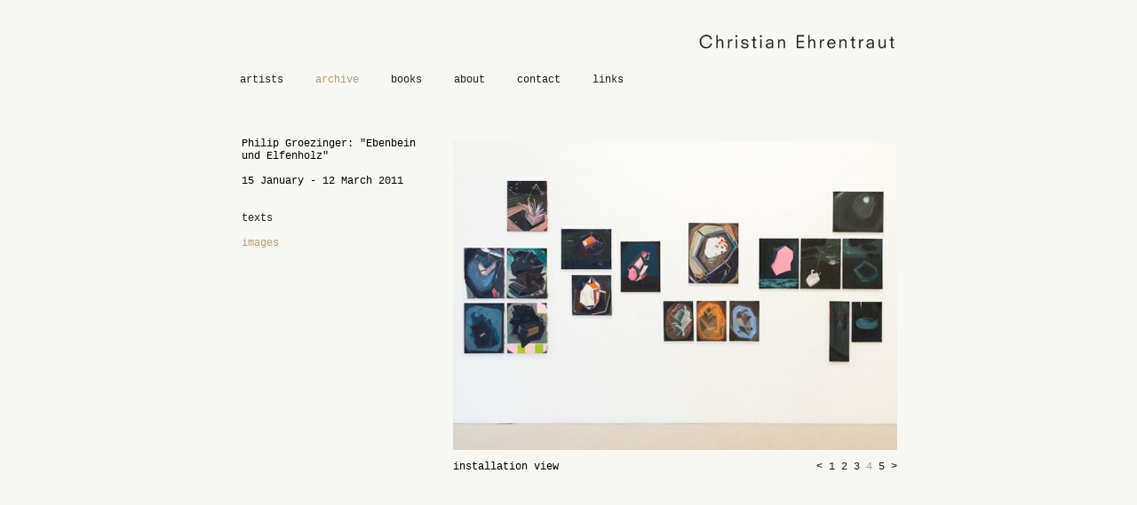

--- FILE ---
content_type: text/html; charset=UTF-8
request_url: http://christianehrentraut.com/exhibitions.php?exid=39&images&img=4
body_size: 1633
content:
<!DOCTYPE html PUBLIC "-//W3C//DTD XHTML 1.0 Transitional//EN" "http://www.w3.org/TR/xhtml1/DTD/xhtml1-transitional.dtd">
<html xmlns="http://www.w3.org/1999/xhtml">
<head>
<title>Philip Groezinger:&quot;Ebenbein und Elfenholz&quot;</title>
<meta http-equiv="Content-Type" content="text/html; charset=iso-8859-1" />
<meta name="google-site-verification" content="6kU879XJPUi9KIzRZ-ULpphfk_9K5yXkJRrg3x6v9dk" />
<meta name="Description" content="Gallery 'Christian Ehrentraut', Berlin" /> 
<meta name="Keywords" content="Philip Groezinger:
&quot;Ebenbein und Elfenholz&quot;"/> 
<link rel="stylesheet" href="css/basex.css" type="text/css" />
<script type="text/javascript" src="jscript/base.js"></script>
</head>

<body>
<div id="fb-root"></div>
<script>(function(d, s, id) {
  var js, fjs = d.getElementsByTagName(s)[0];
  if (d.getElementById(id)) return;
  js = d.createElement(s); js.id = id;
  js.src = "//connect.facebook.net/en_US/all.js#xfbml=1";
  fjs.parentNode.insertBefore(js, fjs);
}(document, 'script', 'facebook-jssdk'));</script>
<div align="center">
<table width="740" border="0" cellpadding="0" cellspacing="0">
  <tr>
    <td colspan="2">&nbsp;</td>
  </tr>
  <tr>
    <td colspan="2">&nbsp;</td>
  </tr>
  <tr>
   <td colspan="2" align="right" style="padding-bottom: 25px;"><img src="images/ehrentraut-logo.gif" style="border:none;" alt="Christian Ehrentraut"/></td>
  </tr>
  <tr>
    <td colspan="2" align="left"><table cellpadding="0" cellspacing="0" border="0" class="mmTable">
    <tr>
        <td>
            <a href="artists.php" class="">
                artists
            </a>
        </td>
        <td>
            <a href="exhibitions.php?offset=current"  class="aSelected">
                archive</a>
        </td>
 <!--          <td>
            <a href="news.php?offset=exhibitions"  class="">
                news
            </a>
        </td> -->
        <td>
            <a href="editions.php"  class="">
                books
            </a>
        </td>        
        <td>
            <a href="about.php?offset=press"  class="">
                about
            </a>
        </td>
        <td>
            <a href="contact.php?offset=address"  class="">
                contact
            </a>
        </td>
        <td>
            <a href="links.php">
                links
            </a>
        </td>   
<!--        <td>
            <a href="http://www.facebook.com/pages/Galerie-Christian-Ehrentraut/298480740166959"  target="_blank">
                facebook
            </a>
        </td>        
        <td>
            <a href="http://galeriechristianehrentraut.tumblr.com/"  target="_blank">
                tumblr
            </a>
        </td>-->
    </tr>
</table>
</td>
  </tr>
  <tr>
    <td colspan="2">&nbsp;</td>
  </tr>
  <tr>
    <td colspan="2">&nbsp;</td>
  </tr>
  <tr>
    <td colspan="2">&nbsp;</td>
  </tr>
  <tr>
    <td colspan="2">&nbsp;</td>
  </tr>
  <tr>
    <td align="left" valign="top" style="padding-right:20px; width: 240px;"><table class="subMenuTable">
    <tr>
        <td><div class='exh'>Philip Groezinger:
"Ebenbein und Elfenholz"</td>
    </tr>
    <tr>
        <td>15 January - 12 March 2011</div><br />&nbsp;</td>
    </tr>
    <tr>
        <td>
            <a href="exhibitions.php?exid=39&amp;presstext" class="">
                texts
            </a></td>
    </tr>
    <tr>
        <td>
            <a href="exhibitions.php?exid=39&amp;images" class="aSelected">
                images
            </a></td>
    </tr>
</table></td>
    <td align="left" valign="top" style=""><table width="500px" cellspacing="0" cellpadding="0" border="0" class="exh_current">
    <tr>
        <td colspan="2" align="left" style="padding-bottom: 1em;">
            <a href="exhibitions.php?exid=39&amp;images&amp;img=5"><img src="bilder/ausstellungen//759_Installation6.jpg" border="0" style="margin: 6px 0 0 0;" alt="" /></a>
        </td>        
    </tr>
    <tr>
        <td width="180" valign="top" align="left"><div class='exh'>installation view</div></td>
        <td align="right" valign="top"><div align="right"><a href="exhibitions.php?exid=39&amp;images&amp;img=3">&lt; </a><a href="exhibitions.php?exid=39&amp;images&amp;img=1">1 </a><a href="exhibitions.php?exid=39&amp;images&amp;img=2">2 </a><a href="exhibitions.php?exid=39&amp;images&amp;img=3">3 </a><a class="a_visited" href="exhibitions.php?exid=39&amp;images&amp;img=4">4 </a><a href="exhibitions.php?exid=39&amp;images&amp;img=5">5 </a><a href="exhibitions.php?exid=39&amp;images&amp;img=5">&gt;</a></div></td>        
    </tr>
</table></td>
    </tr>
</table>
</div>
<script type="text/javascript">
var gaJsHost = (("https:" == document.location.protocol) ? "https://ssl." : "http://www.");
document.write(unescape("%3Cscript src='" + gaJsHost + "google-analytics.com/ga.js' type='text/javascript'%3E%3C/script%3E"));
</script>
<script type="text/javascript">
try {
var pageTracker = _gat._getTracker("UA-8359508-1");
pageTracker._trackPageview();
} catch(err) {}</script>
</body>
</html>


--- FILE ---
content_type: text/css
request_url: http://christianehrentraut.com/css/basex.css
body_size: 382
content:
/* CSS Document */
@charset "utf-8";
body {
	background-color:#f7f7f3;	
	font-family:"Courier New", Courier, monospace;
	font-size:12px;
}

a {
	font-family:"Courier New", Courier, monospace;
	font-size:12px;
	color:#202020;
	text-decoration:none;
}

p {
    padding: 0;
    margin-top: 0;
}

table td{
    padding: 0;
    margin: 0;
}

a:hover {
	color:#B69E74;
}

.a_visited, .aSelected {
	color:#B69E74;
}

.contact {
	font-family:"Courier New", Courier, monospace;
	font-size:12px;
}

.exh_current {
	font-family:"Courier New", Courier, monospace;
	font-size:12px;
}

.imprint {
	font-family:"Courier New", Courier, monospace;
	font-size:12px;
}

.texts {
	font-family:"Courier New", Courier, monospace;
	font-size:12px;
}

.vita {
	font-family:"Courier New", Courier, monospace;
	font-size:12px;
}

.about {
	font-family:"Courier New", Courier, monospace;
	font-size:12px;
}

.exh {
	font-family:"Courier New", Courier, monospace;
	font-size:12px;
}

.news {
	font-family:"Courier New", Courier, monospace;
	font-size:12px;
}

.mmTable td {
        padding-right: 3em;
        
}

.subMenuTable td, .guestArtistsList div {
        padding-bottom: 1em;
}


.hidden {
    display: none;
}

--- FILE ---
content_type: application/javascript
request_url: http://christianehrentraut.com/jscript/base.js
body_size: 114
content:
// JavaScript Document
function changeImage(imgName, imgSrc)
{
	document[imgName].src = imgSrc;
	return true;
}